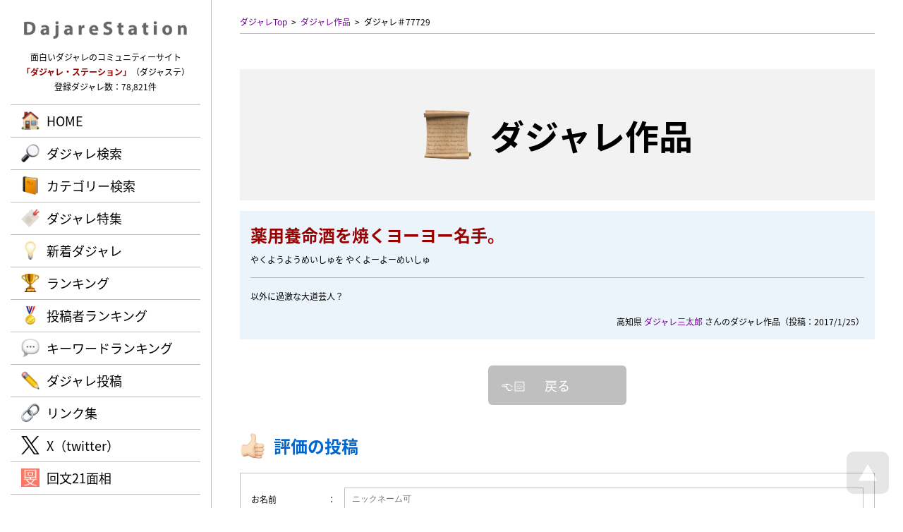

--- FILE ---
content_type: text/html; charset=UTF-8
request_url: https://dajare.jp/works/77729/
body_size: 5312
content:
<!DOCTYPE html>
<html lang="ja">
<head>
<meta charaset="UTF-8" />
<meta http-equiv="Content-Script-Type" content="text/javascript" />
<meta http-equiv="Content-Style-Type" content="text/css" />
<title>薬用養命酒を焼くヨーヨー名手。 / ダジャレ・ステーション | 面白いダジャレが満載！</title>
<meta name="keywords" content="だじゃれ,ダジャレ,駄洒落,シャレ,しゃれ,オヤジギャグ,ダジャステ,薬用養命酒を焼くヨーヨー名手。" />
<meta name="description" content="薬用養命酒を焼くヨーヨー名手。（ダジャレ三太郎 さんのダジャレ作品） / 面白いダジャレやオヤジギャグばかりを集めた、ダジャレのコミュニティーサイト。ダジャレの投稿やランキングも楽しめる！" />
<meta name="author" content="cheltenham company" />
<meta name="copyright" content="&copy; Dajare Station - all rights reserved." />
<link rel="map" href="/sitemap.txt" />
<link rel="map" href="/sitemapWork.txt" />
<link rel="map" href="/sitemapAuthor.txt" />
<link rel="map" href="/sitemapCategory.txt" />
<link rel="map" href="/sitemapFeature.txt" />
<link rel="map" href="/sitemapKeyword.txt" />
<link rel="icon" href="/favicon.ico" type="image/x-icon" />
<link rel="shortcut icon" href="/favicon.ico" type="image/x-icon" />
<link rel="apple-touch-icon" href="/favicon.webp" />
<meta name="thumbnail" content="https://dajare.jp/favicon.webp" />
<link rel="index" href="/" />
<meta name="generator" content="cheltenham framework @ cheltenham company" />
<meta name="viewport" content="width=1280px,user-scalable=yes" />
<meta http-equiv="X-UA-Compatible" content="IE=edge" />
<!-- Adobe Fonts -->
<script>
	(function(d) {
		var config = {
			kitId			:	'rnb7uqi',
			scriptTimeout	:	3000,
			async			:	true
		},
		h=d.documentElement,t=setTimeout(function(){h.className=h.className.replace(/\bwf-loading\b/g,"")+" wf-inactive";},config.scriptTimeout),tk=d.createElement("script"),f=false,s=d.getElementsByTagName("script")[0],a;h.className+=" wf-loading";tk.src='https://use.typekit.net/'+config.kitId+'.js';tk.async=true;tk.onload=tk.onreadystatechange=function(){a=this.readyState;if(f||a&&a!="complete"&&a!="loaded")return;f=true;clearTimeout(t);try{Typekit.load(config)}catch(e){}};s.parentNode.insertBefore(tk,s)
	})(document);
</script>
<!-- Adobe Fonts -->
<link rel="stylesheet" type="text/css" href="/common/style/Common.css?Version=20231228" media="all" />
<script type="text/javascript" src="/common/script/jQuery/jquery-3.7.1.min.js"></script>
<script type="text/javascript" src="/common/script/jQuery/jquery.inview.min.js"></script>
<script type="text/javascript" src="/common/script/jQuery/jquery.easing.1.4.1.min.js"></script>
<script type="text/javascript" src="/common/script/effectFadeIn.js?Version=20231228"></script>
<script type="text/javascript" src="/common/script/effectScroll.js?Version=20231228"></script>
<script type="text/javascript" src="/common/script/effectAccordion.js?Version=20231228"></script>
<script type="text/javascript" src="/common/script/common.js?Version=20231228"></script>
<link rel="stylesheet" type="text/css" href="/works/style.css?Version=20231228" media="all" />
<script type="text/javascript" src="/works/script.js?Version=20231228"></script>
<meta name="verify-v1" content="4vuTVSZ1vG0LLZQ2F95JT6/+LtKiTxTRH+j6E+2R17g=" />
<meta name="y_key" content="79143d24acf728e8" />
<meta name="y_key" content="f6df353acda7577e" />
<!-- Global site tag (gtag.js) - Google Analytics -->
<script async src="https://www.googletagmanager.com/gtag/js?id=G-VJVTT46G0K"></script>
<script>
	window.dataLayer = window.dataLayer || [];
	function gtag(){dataLayer.push(arguments);}
	gtag('js', new Date());
	gtag('config', 'G-VJVTT46G0K');
	gtag('config', 'UA-1142834-5');
</script>
<!-- Microsoft Clarity -->
<script type="text/javascript">
	(function(c,l,a,r,i,t,y){
		c[a]=c[a]||function(){(c[a].q=c[a].q||[]).push(arguments)};
		t=l.createElement(r);t.async=1;t.src="https://www.clarity.ms/tag/"+i;
		y=l.getElementsByTagName(r)[0];y.parentNode.insertBefore(t,y);
	})(window, document, "clarity", "script", "ntox2guoza");
</script>
<!-- Microsoft Clarity -->
<!-- Norton Safe Web -->
<meta name="norton-safeweb-site-verification" content="YBK0Z-6QGGE60EJMRTL4FGM3RJ7LPPUG5AMXA8JDOV65X2R7VMRWQZHWIHO2JV7THM2FSLF--PU1ZB5XLJ7SP7JISJY6JAZC4201BS0BWMNYEGT8MZNFP9H91EJFAIR2" />
<!-- Norton Safe Web -->
</head>

<body id="PageTop">
<header>
<div id="PanelHeader" class="PanelFade">
	<div id="PanelHeaderInner">
	<div id="PanelHeaderLogo">
	<h1>
	<a href="/" title="Dajare Station（ダジャレ・ステーション）"><img src="/common/image/common/Header/Logo/Logo.webp" alt="Dajare Station（ダジャレ・ステーション）" /></a>	</h1>
</div>
<div id="PanelHeaderComment">
	面白いダジャレのコミュニティーサイト<br />
	<span class="LabelEnhanced">「ダジャレ・ステーション」</span>（ダジャステ）<br />
	登録ダジャレ数：78,821件
</div>
<div id="PanelHeaderMenuPc" class="LabelJapanese PanelPc">
	<div id="PanelHeaderMenuPcBody">
		<div id="PanelHeaderMenuPcBodyList" class="LabelLarge">
			<ul>
			<li id="ListHeaderMenuPcHome" class="ListHeaderMenuPc ListHeaderMenuDefault"><a href="/" rel="home" class="LabelBullet LabelBulletHome">HOME</a></li>
<li id="ListHeaderMenuPcSearch" class="ListHeaderMenuPc ListHeaderMenuDefault"><a href="/#Search" rel="search" class="LabelBullet LabelBulletSearch">ダジャレ検索</a></li>
<li id="ListHeaderMenuPcCategory" class="ListHeaderMenuPc ListHeaderMenuDefault"><a href="/category/" rel="search" class="LabelBullet LabelBulletCategory">カテゴリー検索</a></li>
<li id="ListHeaderMenuPcFeature" class="ListHeaderMenuPc ListHeaderMenuDefault"><a href="/feature/" rel="search" class="LabelBullet LabelBulletFeature">ダジャレ特集</a></li>
<li id="ListHeaderMenuPcNews" class="ListHeaderMenuPc ListHeaderMenuDefault"><a href="/news/" rel="search" class="LabelBullet LabelBulletNews">新着ダジャレ</a></li>
<li id="ListHeaderMenuPcRanking" class="ListHeaderMenuPc ListHeaderMenuDefault"><a href="/ranking/" rel="search" class="LabelBullet LabelBulletRanking">ランキング</a></li>
<li id="ListHeaderMenuPcAuthor" class="ListHeaderMenuPc ListHeaderMenuDefault"><a href="/author/" rel="search" class="LabelBullet LabelBulletAuthor">投稿者ランキング</a></li>
<li id="ListHeaderMenuPcKeyword" class="ListHeaderMenuPc ListHeaderMenuDefault"><a href="/keyword/" rel="search" class="LabelBullet LabelBulletKeyword">キーワードランキング</a></li>
<li id="ListHeaderMenuPcVote" class="ListHeaderMenuPc ListHeaderMenuDefault"><a href="/vote/" class="LabelBullet LabelBulletVote">ダジャレ投稿</a></li>
<li id="ListHeaderMenuPcLink" class="ListHeaderMenuPc ListHeaderMenuDefault"><a href="/link/" class="LabelBullet LabelBulletLink">リンク集</a></li>
<li id="ListHeaderMenuPcTwitter" class="ListHeaderMenuPc ListHeaderMenuDefault"><a href="https://x.com/DajareStation" rel="external" target="_blank" class="LabelBullet LabelBulletTwitter">X（twitter）</a></li>
<li id="ListHeaderMenuPcDajare" class="ListHeaderMenuPc ListHeaderMenuDefault"><a href="https://dajare.jp/" rel="external" target="_blank" class="LabelBullet LabelBulletDajare">だじゃれステーション</a></li>
<li id="ListHeaderMenuPcKaibun" class="ListHeaderMenuPc ListHeaderMenuDefault"><a href="https://kaibun.jp/" rel="external" target="_blank" class="LabelBullet LabelBulletKaibun">回文21面相</a></li>
			</ul>
		</div>
	</div>
</div>
	</div>
</div>
</header>
<div id="PanelBodyButtonPageTop" class="PanelScale">
<a href="#PageTop" title="ページTOPへ戻る"><img src="/common/image/common/Body/Button/PageTop.webp" alt="ページTOPへ戻る" class="Button" /></a></div>

<div id="PanelContent">
<div id="PanelBodyPath" class="PanelFade">
	<ul>
	<li><a href="/" title="ダジャレTop" rel="home">ダジャレTop</a></li><li><a href="./" title="ダジャレ作品">ダジャレ作品</a></li><li><a title="ダジャレ＃77729">ダジャレ＃77729</a></li>	</ul>
</div>
<div id="PanelBodyTitle" class="PanelFade">
	<h1 class="LabelJapanese">
	<span class="LabelBullet LabelBulletWorks">
	ダジャレ作品	</span>
	</h1>
</div>
<div id="PanelWorkDetailMain" class="PanelBackground PanelFade">
<div id="PanelWorkDetailMainTitle">
<h2 class="LabelEnhanced">薬用養命酒を焼くヨーヨー名手。</h2>
やくようようめいしゅを やくよーよーめいしゅ</div>
<div id="PanelWorkDetailMainComment">
以外に過激な大道芸人？</div>
<div id="PanelWorkDetailMainAuthor">
高知県
<a href="/author/ダジャレ三太郎/" rel="author">ダジャレ三太郎</a> さんのダジャレ作品<br class="PanelSmartPhone" />（投稿：2017/1/25）</div>
</div>
<div class="PanelFormButton PanelFade"><ul>
<li class="PanelScale"><a href="/" rel="prev" class="LabelJapanese LabelAnchorSub LabelAnchorIcon LabelAnchorIconBack">戻る</a></li>
</ul>
</div>
<div class="PanelBodyProcess">
	<div class="PanelBodyProcessInner">
		<span class="PanelBodyProcessLoading">
			<span class="LabelAlert LabelBlink">
			ただ今、処理中です。<br class="PanelSmartPhone" />しばらくお待ちください。
			</span>
		</span>
	</div>
</div>
<div id="PanelWorkDetailEvaluationInput" class="PanelFade">
	<h3 class="LabelJapanese LabelBullet LabelBulletEvaluationVote PanelTitle">
	評価の投稿	</h3>
	<div class="PanelWorkDetailBox">
<form id="FormInput" name="FormInput" method="post" action="/works/evaluation.php" enctype="multipart/form-data">
<input type="hidden" id="Token" name="Token" value="f580d5c5dbc5cfd26443e149f65c87352cc32ae9" />
<dl class="PanelWorkDetailEvaluationList"><dt>お名前</dt><dd><input type="text" id="Name" name="Name" placeholder="ニックネーム可" maxlength="50" class="InputText InputTextJapanese InputTextWidthLong" onchange="checkName();" /><input type="hidden" id="NameAuthor" name="NameAuthor" value="ダジャレ三太郎" />
<input type="hidden" id="NameOriginal" name="NameOriginal" value="" />
</dd>
</dl>
<dl class="PanelWorkDetailEvaluationList"><dt>在住</dt><dd><select id="Prefecture" name="Prefecture" class="InputSelect">
<option value="">----</option>
<option value="1">北海道</option>
<option value="2">青森県</option>
<option value="3">岩手県</option>
<option value="4">宮城県</option>
<option value="5">秋田県</option>
<option value="6">山形県</option>
<option value="7">福島県</option>
<option value="8">茨城県</option>
<option value="9">栃木県</option>
<option value="10">群馬県</option>
<option value="11">埼玉県</option>
<option value="12">千葉県</option>
<option value="13">東京都</option>
<option value="14">神奈川県</option>
<option value="15">新潟県</option>
<option value="16">富山県</option>
<option value="17">石川県</option>
<option value="18">福井県</option>
<option value="19">山梨県</option>
<option value="20">長野県</option>
<option value="21">岐阜県</option>
<option value="22">静岡県</option>
<option value="23">愛知県</option>
<option value="24">三重県</option>
<option value="25">滋賀県</option>
<option value="26">京都府</option>
<option value="27">大阪府</option>
<option value="28">兵庫県</option>
<option value="29">奈良県</option>
<option value="30">和歌山県</option>
<option value="31">鳥取県</option>
<option value="32">島根県</option>
<option value="33">岡山県</option>
<option value="34">広島県</option>
<option value="35">山口県</option>
<option value="36">徳島県</option>
<option value="37">香川県</option>
<option value="38">愛媛県</option>
<option value="39">高知県</option>
<option value="40">福岡県</option>
<option value="41">佐賀県</option>
<option value="42">長崎県</option>
<option value="43">熊本県</option>
<option value="44">大分県</option>
<option value="45">宮崎県</option>
<option value="46">鹿児島県</option>
<option value="47">沖縄県</option>
</select>
</dd>
</dl>
<dl class="PanelWorkDetailEvaluationList"><dt>スコア</dt><dd><div class="PanelListHorizontal"><ul id="ListFormScore">
<li id="ListFormScore0" class=""><div><input type="radio" id="Score[0]" name="Score" value="1" class="InputRadio" /><label id="LabelScore[0]" for="Score[0]" class="PanelCursorPointer">1</label></div></li><li id="ListFormScore1" class=""><div><input type="radio" id="Score[1]" name="Score" value="2" class="InputRadio" /><label id="LabelScore[1]" for="Score[1]" class="PanelCursorPointer">2</label></div></li><li id="ListFormScore2" class=""><div><input type="radio" id="Score[2]" name="Score" value="3" class="InputRadio" checked="checked" /><label id="LabelScore[2]" for="Score[2]" class="PanelCursorPointer">3</label></div></li><li id="ListFormScore3" class=""><div><input type="radio" id="Score[3]" name="Score" value="4" class="InputRadio" /><label id="LabelScore[3]" for="Score[3]" class="PanelCursorPointer">4</label></div></li><li id="ListFormScore4" class=""><div><input type="radio" id="Score[4]" name="Score" value="5" class="InputRadio" /><label id="LabelScore[4]" for="Score[4]" class="PanelCursorPointer">5</label></div></li></ul>
</div>
</dd>
</dl>
<dl class="PanelWorkDetailEvaluationList"><dt>コメント</dt><dd><textarea id="Comment" name="Comment" placeholder="ダジャレについての感想を入力" class="InputText InputTextJapanese InputTextWidthLong InputTextHeightShort"></textarea></dd>
</dl>
<br />
<p>
<span class="LabelAlert">
※作品の評価に操作（自作自演・嫌がらせなど）の疑いがある場合は、投稿を削除させていただく場合がありますので、ご了承下さい。<br />
※辛口の評価を投稿の方も、当サイトの発展のために、ぜひぜひ力作をお待ちしております。<br />
※当サイトは、投稿者の個人情報は保持しておりません。
</span>
</p>
<div class="PanelFormButton"><input type="hidden" id="Token" name="Token" value="f580d5c5dbc5cfd26443e149f65c87352cc32ae9" />
<input type="hidden" id="TimeView" name="TimeView" value="2026/1/18 19:13:50" />
<input type="hidden" id="Work" name="Work" value="77729" />
<ul>
<li class="PanelScale"><a href="javascript:submitFormInput();" class="LabelJapanese LabelAnchor LabelAnchorIcon LabelAnchorIconEvaluation" onclick="gtag('event','タップ',{'event_category':'投稿','event_label':'評価'});">ダジャレの評価を投稿</a></li>
</ul>
</div>
</form>
</div>
</div>
<div id="PanelWorkDetailEvaluationList">
	<h3 class="LabelJapanese LabelBullet LabelBulletEvaluationList PanelTitle PanelFade">
	評価一覧
	</h3>
	<div id="PanelWorkDetailEvaluationAverage" class="PanelWorkDetailBox PanelFade">
平均スコア：<div class="PanelStarGauge"><div class="PanelStarGaugeActive" style="width:3.50em;"></div></div>
3.50
（4）　<br class="PanelSmartPhone" />ダジャレ偏差値：61.7</div>
<div id="PanelWorkDetailEvaluationList">
<ul>
<li class="PanelFade">
<div class="PanelWorkDetailBox">
<dl class="PanelWorkDetailEvaluationList"><dt>投稿者</dt><dd>匿名希望さん</dd>
</dl>
<dl class="PanelWorkDetailEvaluationList"><dt>スコア</dt><dd><div class="PanelStarGauge"><div class="PanelStarGaugeActive" style="width:3.00em;"></div></div>
3</dd></dl>
<dl class="PanelWorkDetailEvaluationList"><dt>コメント</dt><dd>どうやって焼くんですかね？</dd></dl><dl class="PanelWorkDetailEvaluationList"><dt>投稿時刻</dt><dd>2017/1/28 6:10</dd></dl></div>
</li>
<li class="PanelFade">
<div class="PanelWorkDetailBox">
<dl class="PanelWorkDetailEvaluationList"><dt>投稿者</dt><dd><a href="/author/はぎやん/" rel="author">はぎやん</a>さん（大阪府）</dd>
</dl>
<dl class="PanelWorkDetailEvaluationList"><dt>スコア</dt><dd><div class="PanelStarGauge"><div class="PanelStarGaugeActive" style="width:4.00em;"></div></div>
4</dd></dl>
<dl class="PanelWorkDetailEvaluationList"><dt>コメント</dt><dd>中々良いじゃん。</dd></dl><dl class="PanelWorkDetailEvaluationList"><dt>投稿時刻</dt><dd>2017/1/27 21:31</dd></dl></div>
</li>
<li class="PanelFade">
<div class="PanelWorkDetailBox">
<dl class="PanelWorkDetailEvaluationList"><dt>投稿者</dt><dd>匿名希望さん</dd>
</dl>
<dl class="PanelWorkDetailEvaluationList"><dt>スコア</dt><dd><div class="PanelStarGauge"><div class="PanelStarGaugeActive" style="width:4.00em;"></div></div>
4</dd></dl>
<dl class="PanelWorkDetailEvaluationList"><dt>コメント</dt><dd>ヨーヨー名手・・・・・・・</dd></dl><dl class="PanelWorkDetailEvaluationList"><dt>投稿時刻</dt><dd>2017/1/27 19:47</dd></dl></div>
</li>
<li class="PanelFade">
<div class="PanelWorkDetailBox">
<dl class="PanelWorkDetailEvaluationList"><dt>投稿者</dt><dd>匿名希望さん</dd>
</dl>
<dl class="PanelWorkDetailEvaluationList"><dt>スコア</dt><dd><div class="PanelStarGauge"><div class="PanelStarGaugeActive" style="width:3.00em;"></div></div>
3</dd></dl>
<dl class="PanelWorkDetailEvaluationList"><dt>投稿時刻</dt><dd>2017/1/27 19:31</dd></dl></div>
</li>
</ul>
</div>
</div>
<div class="PanelBodyButtonBackHome PanelFormButton PanelFade"><ul>
<li class="PanelScale"><a href="/" rel="home" class="LabelJapanese LabelAnchorSub LabelAnchorIcon LabelAnchorIconHome">トップページへ戻る</a></li>
</ul>
</div>
<footer>
<div id="PanelFooter" class="PanelBox PanelFade">
	<div id="PanelFooterInner" class="PanelContent">
	<div id="PanelFooterLogo">
	<h2>
	<a href="/" title="Dajare Station（ダジャレ・ステーション）"><img src="/common/image/common/Footer/Logo/Logo.webp" alt="Dajare Station（ダジャレ・ステーション）" class="Button" /></a>	</h2>
</div>
<div id="PanelFooterCopyright">
	&copy; Dajare Station - all rights reserved.	<div id="PanelProducer">
		powered by <a href="https://cheltenham.company" target="_blank">cheltenham company</a>
	</div>
</div>
	</div>
</div>
</footer>
</div>



</body>
</html>


--- FILE ---
content_type: text/css
request_url: https://dajare.jp/common/style/LayoutCommon.css?Version=20231228
body_size: 692
content:
@charset "utf-8";
	
	/* Body */
	body
	{
		background-color		:	rgb(255,255,255);
		color				:	rgb(0,0,0);
	}

	/* Panel */
	#PanelContent
	{
		transition			:	all 0.2s ease-out;
		-webkit-transition		:	all 0.2s ease-out;
		-moz-transition		:	all 0.2s ease-out;
		-o-transition			:	all 0.2s ease-out;
	}
	div.PanelContent
	{
		position			:	relative;
		margin			:	0px auto;
		padding			:	0px;
		box-sizing			:	border-box;
		transition			:	all 0.2s ease-out;
		-webkit-transition		:	all 0.2s ease-out;
		-moz-transition		:	all 0.2s ease-out;
		-o-transition			:	all 0.2s ease-out;
	}

	/* Slider */
	div.PanelSlider
	{
	}
	div.PanelSlider ul
	{
		list-style-type		:	none;
		margin			:	0px;
		padding			:	0px;
		text-align			:	center;
	}
	div.PanelSlider li
	{
		margin			:	0px;
		padding			:	0px;
		text-align			:	center;
	}
	
	/* Accordion */
	dl.PanelAccordion
	{
		margin			:	0px;
		padding			:	0px;
	}
	dl.PanelAccordion dt
	{
		margin			:	0px;
		padding			:	0px;
	}
	dl.PanelAccordion dd
	{
		margin			:	0px;
		padding			:	0px;
	}
	
	/* Common */
	#PanelMap
	{
		border			:	solid 1px #999999;
	}
	iframe.PanelMap
	{
		border			:	solid 1px #999999;
		margin-bottom		:	5px;
	}
	
	/* Map */
	iframe.PanelMap
	{
		width				:	100%;
		height				:	500px;
		margin-bottom		:	0.5em;
		overflow			:	hidden;
	}
	
	div.PanelRelative
	{
		position			:	relative;
	}
	div.PanelAbsolute
	{
		position			:	absolute;
	}
	
	.PanelSeo, .PanelAlternate
	{
		display			:	none !important;
	}


/*
======================================
Pc
======================================
*/
@media (min-width:801px)
{
	/* Body */
	body
	{
		margin			:	0px;
	}

	/* Panel */
	#PanelContent
	{
		margin			:	0px;
	}
	div.PanelContentLarge
	{
		width				:	100%;
	}
	div.PanelContentMiddle
	{
	}
	div.PanelContentSmall
	{
	}

	/* Paragraph */
	div.PanelParagraphGap
	{
		height				:	50px;
	
	}
	
	/* Platform */
	.PanelPc
	{
	}
	.PanelSmartPhone
	{
		display			:	none !important;
	}
	

}

/*
======================================
Wide PC
======================================
*/
@media (min-width: 1281px)
{
	/* Panel */
	#PanelContent
	{
		padding			:	20px 50px 0px 350px;
	}
}

/*
======================================
Narrow PC
======================================
*/
@media (min-width: 1025px) and (max-width: 1280px)
{
	/* Panel */
	#PanelContent
	{
		padding			:	20px 40px 0px 340px;
	}
}

/*
======================================
Tablet
======================================
*/
@media (min-width: 801px) and (max-width: 1024px)
{
	/* Panel */
	#PanelContent
	{
		padding			:	20px 30px 0px 330px;
	}
}

/*
======================================
Smart Phone
======================================
*/
@media (max-width: 800px)
{
	/* Body */
	body
	{
		width				:	375px;
		padding			:	0px;
		margin			:	0px auto;
	}

	/* Panel */
	#PanelContent
	{
		padding			:	70px 15px 0px 15px;
	}
	div.PanelContent
	{
//		width				:	345px !important;
		margin			:	0px auto;
		padding			:	0px;
	}

	/* Platform */
	.PanelPc
	{
		display			:	none !important;
	}
	.PanelSmartPhone
	{
	}

	/* Paragraph */
	div.PanelParagraphGap
	{
		height				:	30px;
	}
	
}


--- FILE ---
content_type: text/css
request_url: https://dajare.jp/common/style/LayoutHeaderComment.css?Version=20231228
body_size: 256
content:
@charset "utf-8";

	#PanelHeaderComment
	{
		transition			:	all 0.2s ease-out;
		-webkit-transition		:	all 0.2s ease-out;
		-moz-transition		:	all 0.2s ease-out;
		-o-transition			:	all 0.2s ease-out;
	}

/*
======================================
Pc
======================================
*/
@media  (min-width: 801px)
{
	#PanelHeaderComment
	{
		margin			:	0px 0px 15px 0px;
		text-align			:	center;
	}
}


/*
======================================
Wide PC
======================================
*/
@media (min-width: 1241px)
{
}

/*
======================================
Narrow PC
======================================
*/
@media (min-width: 1025px) and (max-width: 1240px)
{
}

/*
======================================
Tablet
======================================
*/
@media (min-width: 801px) and (max-width: 1024px)
{
}

/*
======================================
Smart Phone
======================================
*/
@media  (max-width: 800px)
{
	#PanelHeaderComment
	{
		display			:	none;
		position			:	absolute;
		z-index			:	300000;
		line-height			:	0px;
		bottom			:	15px;
		left				:	15px;
		font-size			:	10px;
		line-height			:	1.4em;
	}
}
